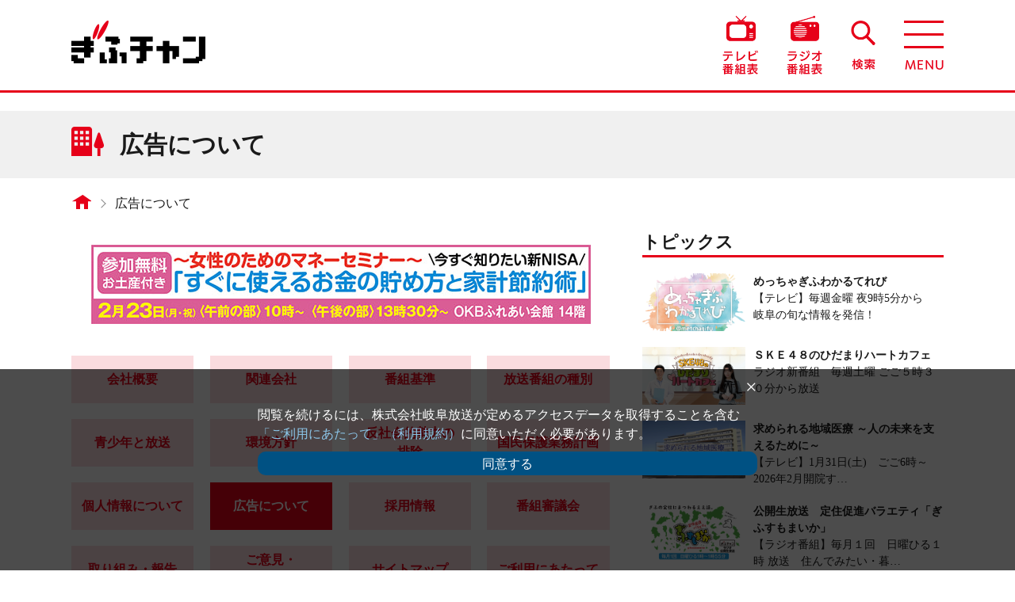

--- FILE ---
content_type: text/html; charset=utf-8
request_url: https://www.zf-web.com/company/advertisement/
body_size: 9263
content:
<!DOCTYPE html>
<html lang="ja">
<head>
<!--アナリティクスここから-->
<!-- Google Tag Manager -->
<script>(function(w,d,s,l,i){w[l]=w[l]||[];w[l].push({'gtm.start':
new Date().getTime(),event:'gtm.js'});var f=d.getElementsByTagName(s)[0],
j=d.createElement(s),dl=l!='dataLayer'?'&l='+l:'';j.async=true;j.src=
'https://www.googletagmanager.com/gtm.js?id='+i+dl;f.parentNode.insertBefore(j,f);
})(window,document,'script','dataLayer','GTM-N4SKJGJ3');</script>
<!-- End Google Tag Manager -->

<!-- Google tag (gtag.js) -->
<script async src="https://www.googletagmanager.com/gtag/js?id=G-FMWJC9NJCV%22%3E"></script>
<script>
  window.dataLayer = window.dataLayer || [];
  function gtag(){dataLayer.push(arguments);}
  gtag('js', new Date());

  gtag('config', 'G-FMWJC9NJCV');
</script>
<!--アナリティクスここまで-->
	<meta charset="utf-8">
	<meta name="viewport" content="width=device-width">
	<meta http-equiv="X-UA-Compatible" content="IE=edge">
	<title>広告について｜ぎふチャン｜岐阜放送公式サイト</title>
	<meta name="description" content="">
	<meta name="keywords" content="">
	<meta property="og:title" content="広告について｜ぎふチャン｜岐阜放送公式サイト">
	<meta property="og:type" content="website">
	<meta property="og:description" content="">
	<meta property="og:url" content="https://www.zf-web.com">
	<meta property="og:site_name" content="ぎふチャン｜岐阜放送公式サイト">
	<meta property="og:image" content="https://www.zf-web.com/common/img/ogp.jpg">
	<link rel="stylesheet" href="/common/css/html5reset.css">
	<link rel="stylesheet" href="/common/css/base.css">
	<link rel="stylesheet" href="/common/css/parts.css">
	<link rel="stylesheet" href="/company/css/company.css">
		<link rel="stylesheet" href="/common/css/slick-theme.css">
	<link rel="stylesheet" href="/common/css/slick.css">
	<link href="https://use.fontawesome.com/releases/v5.6.1/css/all.css" rel="stylesheet">
	<link rel="icon" href="/favicon.ico">
	<!--[if lt IE 9]>
		<script src="/common/js/html5shiv-printshiv.min.js"></script>
		<script src="/common/js/css3-mediaqueries.js"></script>
	<![endif]-->
	<script src="/common/js/import.js"></script>
	<script src="/company/js/company.js"></script>
	<script type="application/javascript" src="//anymind360.com/js/14148/ats.js"></script>


<script type="text/javascript">
    (function() {

        var pa = document.createElement('script'); pa.type = 'text/javascript'; pa.charset = "utf-8"; pa.async = true;
		
        pa.src = window.location.protocol + "//api.popin.cc/searchbox/zf-web_LMC.js";

        var s = document.getElementsByTagName('script')[0]; s.parentNode.insertBefore(pa, s);

    })(); 
</script>
	<link href="/yoho/style-daily_pc.css" rel="stylesheet" type="text/css">
	<link href="/yoho/style-daily_sp.css" rel="stylesheet" type="text/css">
	<script src="/yoho/yoho_api_mini_pc.js"></script>
	<script src="/yoho/yoho_api_mini_sp.js"></script>


<script data-ad-client="ca-pub-4572425055454932" async src="https://pagead2.googlesyndication.com/pagead/js/adsbygoogle.js"></script>







</head>
<body id="company_bd" class="radikoNone">
<!-- Google Tag Manager (noscript) -->
<noscript><iframe src="https://www.googletagmanager.com/ns.html?id=GTM-N4SKJGJ3"
height="0" width="0" style="display:none;visibility:hidden"></iframe></noscript>
<!-- End Google Tag Manager (noscript) -->

　　<div id="wrap">
						<header>
			<div class="nav_wrap flex">
				<h1><a href="/"><img src="/common/img/logo_red.png" alt="ぎふチャン"></a></h1>
				<div class="menu_wrap">
					<ul class="flex">
						<li class="nv_i_tv"><a href="/tv/program/"><img src="/common/img/navigation/icon_tv.png" alt="テレビ番組表"></a></li>
						<li class="nv_i_ra"><a href="/radio/program/"><img src="/common/img/navigation/icon_radio.png" alt="ラジオ番組表"></a></li>
						<li class="nv_i_se"><a href="/search/"><img src="/common/img/navigation/icon_search.png" alt="検索"></a></li>
						<li class="hg_menu_btn"></li>
					</ul>
					<nav class="gb_nav">
						<ul class="nav_ul_01">
							<li class="i_news"><a href="/news/"><span>ニュース</span></a></li>
							<li class="i_tv"><a href="/tv/news/"><span>テレビ</span></a></li>
							<li class="i_radio"><a href="/radio/regular/"><span>ラジオ</span></a></li>
                        	<li class="i_living"><a href="/living/"><span>市町村暮らしの情報</span></a></li>
						</ul>
						<ul class="nav_ul_02 flex">
							<li class="i_blog"><a href="/blog/"><span>ブログ</span></a></li>
							<li class="i_cast"><a href="/cast/"><span>出演者</span></a></li>
							<li class="i_event"><a href="/event/"><span>イベント</span></a></li>
							<li class="i_disaster"><a href="/disaster/"><span>防災・災害</span></a></li>
						</ul>
						<ul class="nav_ul_03 flex">
							<li class="li_twitter"><a href="https://twitter.com/gifuchan" target="_blank"><img src="/common/img/navigation/icon_twitter_pc.png" alt="Twitter @gihuchan" class="js-image-switch"></a></li>
							<li class="li_line"><a href="https://line.me/R/ti/p/%40oa-gifuchan" target="_blank"><img src="/common/img/navigation/icon_line_pc.png" alt="LINE ぎふチャンDIGITAL" class="js-image-switch"></a></li>
							<li class="li_youtube mr0"><a href="https://www.youtube.com/channel/UCpNa9Nyxza1BrF0hUWTuj1Q" class="pt0 pb0" target="_blank"><img src="/common/img/navigation/btn_youtube_pc.png" alt="YouTube ぎふチャン公式チャンネル" class="js-image-switch"></a></li>
                    	</ul>
						<p><a href="javascript:void(0);" class="close">×　閉じる</a></p>
					</nav>
				</div>
			</div>
		</header>
		<article id="mainBlock">
            
        	                <div id="powerpush_top" class="powerpush spStyle">
            							                    							<a href="https://www.zf-web.com/event/moneyseminar2602.html" class="flex">
                                                                        	                            <img src="https://www.zf-web.com/powerpush/.assets/%E3%80%90%E3%81%8E%E3%81%B5%E3%83%81%E3%83%A3%E3%83%B3%E4%B8%8A%E9%83%A8%E3%83%90%E3%83%8A%E3%83%BC%E3%80%91%E3%83%9E%E3%83%8D%E3%83%BC%E3%82%BB%E3%83%9F%E3%83%8A%E3%83%BC2026.2.jpg" alt="">
                                                    						</a>
                   	
				</div>
            			<div class="ttle_auter">
				<div class="ttle_inner"><h2>広告について</h2></div>
			</div>
			<div class="clear wrapper">
				<div class="pcStyle">
					<ul class="flex crumb">
						<li class="home"><a href="/"></a></li>
						<li>広告について</li>
					</ul>
				</div>
				<div id="contentsBlock">
					                	<div id="powerpush_top" class="powerpush pcStyle">
            								                    							<a href="https://www.zf-web.com/event/moneyseminar2602.html" class="flex">
                                                                        	                            <img src="https://www.zf-web.com/powerpush/.assets/%E3%80%90%E3%81%8E%E3%81%B5%E3%83%81%E3%83%A3%E3%83%B3%E4%B8%8A%E9%83%A8%E3%83%90%E3%83%8A%E3%83%BC%E3%80%91%E3%83%9E%E3%83%8D%E3%83%BC%E3%82%BB%E3%83%9F%E3%83%8A%E3%83%BC2026.2.jpg" alt="">
                                                    						</a>
                   	
					</div>
                	                    										<div class="tab_container01_ul">
						<ul class="c.tab_container01_ulompany_tab02 tab_02 swiper-wrapper">
							<li class="li_overview"><a href="/company/overview/">会社概要</a></li>
							<li class="li_group"><a href="/company/group/">関連会社</a></li>
							<li class="li_regulation"><a href="/company/regulation/">番組基準</a></li>
							<li class="li_standard"><a href="/company/standard/">放送番組の種別</a></li>
							<li class="li_seisyounen"><a href="/company/seisyounen/">青少年と放送</a></li>
							<li class="li_environment"><a href="/company/environment/">環境方針</a></li>
							<li class="li_antisocial"><a href="/company/antisocial/">反社会的勢力の<br class="pcStyle">排除</a></li>
							<li class="li_hogo"><a href="/company/hogo/">国民保護業務計画</a></li>
							<li class="li_privacy"><a href="/company/privacy/">個人情報について</a></li>
							<li class="li_advertisement"><a href="/company/advertisement/">広告について</a></li>
                        	<li class="li_jobs"><a href="/company/jobs/">採用情報</a></li>
                        	<li class="li_council"><a href="/company/council/">番組審議会</a></li>
                            <li class="li_council"><a href="/company/report/">取り組み・報告</a></li>
                        	<li class="li_contact"><a href="/company/contact/">ご意見・<br class="pcStyle">お問い合わせ</a></li>
                        	<li class="li_sitemap"><a href="/company/sitemap/">サイトマップ</a></li>
                        	<li class="li_notice"><a href="/company/notice/">ご利用にあたって</a></li>
						</ul>
					</div>
                                        					<div class="tab_02_conteiner">
						<section id="sec_company">
							<div class="advertisement">
<p class="mt30">テレビ放送、ラジオ放送へのＣＭ出稿は、当社営業部門または下記広告代理店までお問い合わせ下さい。</p>
<div class="style_box">
    <h3 class="hd03">岐阜放送　本社・支社　営業部門</h3>
    <ul class="listStyle01 mt0">
        <li>
            <strong>本社　営業局</strong><br>
            岐阜県岐阜市橋本町２丁目５２番地<br>岐阜シティ・タワー４３　４階<br>ＴＥＬ：０５８－２６４－１１８１
        </li>
        <li>
            <strong>東京支社</strong><br>
            東京都中央区銀座８丁目１６番６号<br>銀座ストラパックビル２階<br>ＴＥＬ：０３－６２７８－８１３０
        </li>
        <li>
            <strong>大阪支社</strong><br>
            大阪府大阪市北区曽根崎新地２丁目６番２４号<br>ＭＦ桜橋２ビル５階<br>ＴＥＬ：０６－６１４７－６１１１
        </li>
        <li>
            <strong>名古屋支社</strong><br>
            愛知県名古屋市中区栄４丁目１６番８号<br>栄メンバーズオフィスビル７階<br>ＴＥＬ：０５２－２５１－４７１１
        </li>
    </ul>

    <h3 class="hd03">広告代理店</h3>
    <ul class="listStyle01 mt0">
        <li>
            <strong>株式会社旭クリエイト</strong><br>
            大垣市加賀野４丁目１番地１６<br>セイノーソフトピアビル４階<br>ＴＥＬ：０５８４－８２－３５５５
        </li>
        <li>
            <strong>株式会社アドプロ</strong><br>
            岐阜市朝日町１丁目２番地<br>ＴＥＬ：０５８－２６３－５１４１
        </li>
        <li>
            <strong>株式会社アドプラン</strong><br>
            岐阜市鹿島町１丁目１０<br>ＴＥＬ：０５８－２５３－１０８４
        </li>
        <li>
            <strong>株式会社螢雲堂</strong><br>
            岐阜市真砂町１０丁目１番地３　螢雲ビル１階<br>ＴＥＬ：０５８－２６４－４８８５
        </li>
        <li>
            <strong>株式会社廣和</strong><br>
            岐阜市六条大溝４丁目１０－１９<br>ＴＥＬ：０５８－２７６－１７３１
        </li>
        <li>
            <strong>株式会社サン・アド</strong><br>
            岐阜市鷹見町１番地　日本ビル２階<br>ＴＥＬ：０５８－２６６－５５５６
        </li>
        <li>
            <strong>株式会社中濃広告社</strong><br>
            関市倉知２４８７－１<br>ＴＥＬ：０５７５－２２－８００１
        </li>
        <li>
            <strong>株式会社プラド</strong><br>
            岐阜市神田町１丁目８番４　プラドビル<br>ＴＥＬ：０５８－２６４－１１７１
        </li>
　　　　<li>
            <strong>岐阜新聞岐阜放送クリエイト株式会社</strong><br>
            【事業所】岐阜市橋本町２丁目５２番地<br>ＴＥＬ：０５８－２６４－７０５５
        </li>
    </ul>
</div>
</div>

						</section>
					</div>
                	
										
															<div id="powerpush_bottom" class="powerpush mb40">
                    						<a href="https://la-station.owst.jp/" target="_blank" class="flex">
						                        	                            <img src="https://www.zf-web.com/powerpush/.assets/fbnr_la-station2503.png" alt="">
                                                    						</a>
					</div>
                   	                                		                        	
                    <div class="spStyle990 mb40 txt_c">
	                        	            </div>
                    										<div class="common_sec">
						<ul class="flex company_nav">
							<li class="li_overview"><a href="/company/overview/">会社概要</a></li>
							<li class="li_group"><a href="/company/group/">関連会社</a></li>
							<li class="li_regulation"><a href="/company/regulation/">番組基準</a></li>
							<li class="li_standard"><a href="/company/standard/">放送番組の種別</a></li>
							<li class="li_seisyounen"><a href="/company/seisyounen/">青少年と放送</a></li>
							<li class="li_environment"><a href="/company/environment/">環境方針</a></li>
							<li class="li_antisocial"><a href="/company/antisocial/">反社会的勢力の排除</a></li>
							<li class="li_hogo"><a href="/company/hogo/">国民保護業務計画</a></li>
							<li class="li_privacy"><a href="/company/privacy/">個人情報について</a></li>
							<li class="li_advertisement"><a href="/company/advertisement/">広告について</a></li>
						</ul>
                    	<ul class="flex company_nav company_nav02">
                        	<li class="li_jobs"><a href="/company/jobs/">採用情報</a></li>
                        	<li class="li_council"><a href="/company/council/">番組審議会</a></li>
                        	<li class="li_contact"><a href="/company/contact/">ご意見・お問い合わせ</a></li>
                        	<li class="li_sitemap"><a href="/company/sitemap/">サイトマップ</a></li>
                        	<li class="li_policy"><a href="/company/notice/">ご利用にあたって</a></li>
						</ul>
					</div>
                    					<!-- /contentsBlock -->
				</div>
									<!--右カラムここから-->
					<aside>
						<div id="sideArea">
                        	<center>
															</center>

							<center>
							    							</center>
                        	<!--mt:if name="entry_template"
                        	<div id="_popIn_recommend" class="spStyle990"></div>
							/mt:if-->
                                                    	                        	                        	<div id="topics">
								<h2>トピックス</h2>
								<ul>
                                                            	<li>
										<a href="https://www.zf-web.com/tv/variety/metchagifu/post.html" class="flex">
                                			<div class="eyecatch">
                                     		                                        		                                        		<img src="https://www.zf-web.com/tv/.assets/tv_metchgifu.png" alt="">
                                        		                                     		                                     		</div>
                                     		<div class="desc">
                                     		                                        		<h3 class="ttl">めっちゃぎふわかるてれび</h3>
                                        	                                            	<p>【テレビ】毎週金曜 夜9時5分から　岐阜の旬な情報を発信！</p>
                                      		</div>
                                    	</a>
									</li>
                                                                                	                                	<li>
										<a href="https://www.zf-web.com/radio/regular/skecafe/post.html" class="flex">
                                			<div class="eyecatch">
                                     		                                            	                                        		<img src="https://www.zf-web.com/radio/.assets/radio_skecafe.jpg" alt="">
                                        		                                                                                 		</div>
                                     		<div class="desc">
                                     		                                        		<h3 class="ttl">ＳＫＥ４８のひだまりハートカフェ</h3>
                                        	                                            	<p>ラジオ新番組　毎週土曜 ごご５時３０分から放送</p>
                                      		</div>
                                    	</a>
									</li>
                                                                                	                                	<li>
										<a href="https://www.zf-web.com/tv/culture/chiikiiryou/post.html" class="flex">
                                			<div class="eyecatch">
                                     		                                        		                                        		<img src="https://www.zf-web.com/tv/.assets/tv_chiikiiryou_260131.jpg" alt="">
                                        		                                     		                                     		</div>
                                     		<div class="desc">
                                     		                                        		<h3 class="ttl">求められる地域医療 ～人の未来を支えるために～</h3>
                                        	                                            	<p>【テレビ】1月31日(土)　ごご6時～　2026年2月開院す…</p>
                                      		</div>
                                    	</a>
									</li>
                                                                                	                                	<li>
										<a href="https://www.zf-web.com/radio/special/sumomaika/post.html" class="flex">
                                			<div class="eyecatch">
                                     		                                            	                                        		<img src="https://www.zf-web.com/radio/.assets/radio_sumomaika-aef419eb.jpg" alt="">
                                        		                                                                                 		</div>
                                     		<div class="desc">
                                     		                                        		<h3 class="ttl">公開生放送　定住促進バラエティ「ぎふすもまいか」</h3>
                                        	                                            	<p>【ラジオ番組】毎月１回　日曜ひる１時 放送　住んでみたい・暮…</p>
                                      		</div>
                                    	</a>
									</li>
                            								</ul>
                            	                        		<!--<div id="guno-82607dbc0c170cc6e5320ee45001c329" class="spStyle mt20"></div>
								<script>GunosyAdsSDK.appendFIF({mediaId:21022, frameId:66329, targetId:"guno-82607dbc0c170cc6e5320ee45001c329", parentWidth: "100%", parentHeight: "160px"})</script>-->
                            									<!--トピックス-->
							</div>
                        	                                                    	                        	                        
                        	                        
                        	<div id="pickUp">
								<h2>ピックアップ</h2>
								<ul>
                                	                                	<li>
										<a href="https://www.zf-web.com/tv/variety/metchagifu/post.html" class="flex">
                                			<div class="eyecatch">
                                     		                                        		                                        		<img src="https://www.zf-web.com/tv/.assets/tv_metchgifu.png" alt="">
                                        		                                     		                                     		</div>
                                     		<div class="desc">
                                     		                                        		<h3 class="ttl">めっちゃぎふわかるてれび</h3>
                                        	                                            	<p>次回予告1月30日（金）　よる9時5分▼特集…特集は、昨年１…</p>
                                      		</div>
                                    	</a>
									</li>
                                	                                	<li>
										<a href="https://www.zf-web.com/tv/tv-gifu/tkendayori/post-314.html" class="flex">
                                			<div class="eyecatch">
                                     		                                        		                                        		<img src="https://www.zf-web.com/tv/.assets/tv_tkendayori202104-f17056fe.jpg" alt="">
                                        		                                     		                                     		</div>
                                     		<div class="desc">
                                     		                                        		<h3 class="ttl">ぎふ県だより</h3>
                                        	                                            	<p>2026年1月23日（日）放送障がい者就労施設製品オンライン…</p>
                                      		</div>
                                    	</a>
									</li>
                                																			<li>
										<a href="https://www.zf-web.com/radio/regular/radio26/post.html" class="flex">
                                			<div class="eyecatch">
                                    		                                        		                                            		<img src="https://www.zf-web.com/radio/.assets/radio_radio26_2504.jpg" alt="">
                                        		                                    		                                    		</div>
                                    		<div class="desc">
                                    		                                        		<h3 class="ttl">きょうもラジオは!? ２時６時</h3>
                                    		                                            	<p>メッセージテーマ１月２７日（火）は「 選挙あれこれ」

…</p>
                                    		</div>
                                		</a>
                                		</mt:if>
									</li>
                                	                                    									<li>
										<a href="https://www.zf-web.com/blog/nagatakaede/post-1260.html" class="flex">
                                			<div class="eyecatch">
                                    		                                    		                                        		<img src="https://www.zf-web.com/blog/.assets/IMG_2887.jpg" alt="">
                                        	                                    		                                    		</div>
                                    		<div class="desc">
                                    		                                        		<h3 class="ttl">初のめっちゃぎふわかるてれび📺✨</h3>
                                    		                                            	<p>永田 楓</p>
                                            	<p>今年最初の放送のめっちゃぎふわかるてれびにアシスタントとして…</p>
                                    		</div>
                                		</a>
                                		</mt:if>
									</li>
                                    								</ul>
							</div>
                        	                        	                        	<div id="ranking">
								<h2>ニュースランキング</h2>
								<ul class="ranking_tab flex">
									<li class="daily_li select">DAILY</li>
									<li class="weekly_li">WEEKLY</li>
								</ul>
                            	<!--DAYLY-->
								<div class="ranking_detail daily select">
                            		<!-- Ranklet4 https://ranklet4.com/ 【WEEKLY】ぎふチャン -->
									<aside id="ranklet4-M9i6765mkpwA3765bmVP"></aside>
									<script async src="https://free.ranklet4.com/widgets/M9i6765mkpwA3765bmVP.js"></script>
                            	</div>
								<!--WEEKLY-->
                            	<div class="ranking_detail weekly">
                            		<!-- Ranklet4 https://ranklet4.com/ 【DAYLY】ぎふチャン -->
									<aside id="ranklet4-iIjCsKiWvyWsaVEWLNeG"></aside>
									<script async src="https://free.ranklet4.com/widgets/iIjCsKiWvyWsaVEWLNeG.js"></script>
                            	</div>
								<!--ランキング-->
							</div>
                        		<div id="banner">
								<ul class="slider">
                                										<li>
                                    	                                		<a href="https://www.zf-web.com/page/document/">
                                		                                                                        		<img src="https://www.zf-web.com/bnr/.assets/%E3%83%89%E3%82%AD%E3%83%A5%E3%83%A1%E3%83%B3%E3%82%BF%E3%83%AA%E3%83%BC%EF%BC%BF%E3%83%90%E3%83%8A-.png" alt="<0008>“あなた”のドキュメンタリー、作りませんか？">
                                    	                                		</a>
                                	</li>
                                										<li>
                                    	                                		<a href="https://www.zf-web.com/page/artgallery/">
                                		                                                                        		<img src="https://www.zf-web.com/bnr/.assets/top_link02-1.jpg" alt="<0010>ぎふチャンアートギャラリー">
                                    	                                		</a>
                                	</li>
                                										<li>
                                    	                                		<a href="https://www.zf-web.com/tv/tv-gifu/">
                                		                                                                        		<img src="https://www.zf-web.com/bnr/.assets/fbnr_gifu-tv.png" alt="<0020>テレビ岐阜県広報番組">
                                    	                                		</a>
                                	</li>
                                										<li>
                                    	                                		<a href="https://www.zf-web.com/radio/radio-gifu/">
                                		                                                                        		<img src="https://www.zf-web.com/bnr/.assets/fbnr_gifu-radio.png" alt="<0030>ラジオ岐阜県広報番組">
                                    	                                		</a>
                                	</li>
                                										<li>
                                    	                                		<a href="https://www.zf-web.com/page/chirashi-vizion/">
                                		                                                                        		<img src="https://www.zf-web.com/bnr/.assets/300%C3%9790-%E3%83%81%E3%83%A9%E3%82%B7%E3%83%93%E3%82%B8%E3%83%A7%E3%83%B3-%E3%83%AD%E3%82%B4-%E3%81%AE%E3%82%B3%E3%83%94%E3%83%BC.jpg" alt="<0035>チラシビジョン">
                                    	                                		</a>
                                	</li>
                                										<li>
                                    	                                		<a href="https://www.zf-web.com/article/podcast/">
                                		                                                                        		<img src="https://www.zf-web.com/bnr/.assets/%E3%80%90%E3%82%AB%E3%83%AB%E3%83%BC%E3%82%BB%E3%83%AB%E3%83%90%E3%83%8A%E3%83%BC%E3%80%91%E3%83%9D%E3%83%83%E3%83%89%E3%82%AD%E3%83%A3%E3%82%B9%E3%83%88.jpg" alt="<0036>ぎふチャンPodcast">
                                    	                                		</a>
                                	</li>
                                										<li>
                                    											<a href="https://15th.radiko.jp/?utm_source=radiostation&utm_medium=referral&utm_campaign=202512_15th&utm_content=radio" target="_blank">
                                		                                                                        		<img src="https://www.zf-web.com/bnr/.assets/%E3%82%B5%E3%82%A4%E3%83%88%E3%82%AA%E3%83%BC%E3%83%95%E3%82%9A%E3%83%B315thradiko_808x158.png" alt="<0052>radiko「15周年特設サイトOPEN！」">
                                    	                                		</a>
                                	</li>
                                										<li>
                                    											<a href="https://radisma.com/" target="_blank">
                                		                                                                        		<img src="https://www.zf-web.com/bnr/.assets/fbnr_radisma.jpg" alt="<0060>民放ラジオ１０１局ラジスマキャンペーン">
                                    	                                		</a>
                                	</li>
                                										<li>
                                    	                                		<a href="https://www.zf-web.com/page/kengaku/">
                                		                                                                        		<img src="https://www.zf-web.com/bnr/.assets/%E3%80%90%E3%82%AB%E3%83%AB%E2%80%95%E3%82%BB%E3%83%AB%E5%80%99%E8%A3%9C%E3%80%91%E3%81%8E%E3%81%B5%E3%83%81%E3%83%A3%E3%83%B3%E4%BC%9A%E7%A4%BE%E8%A6%8B%E5%AD%A6%E3%83%8E%E3%83%BC%E3%83%88.jpg" alt="<0070>会社見学">
                                    	                                		</a>
                                	</li>
                                										<li>
                                    											<a href="https://tver.jp/series/srdo5cfons" target="_blank">
                                		                                                                        		<img src="https://www.zf-web.com/bnr/.assets/TVer_muryou_logo_2w.png" alt="<0075>TVer誘導">
                                    	                                		</a>
                                	</li>
                                										<li>
                                    											<a href="https://www.j-ba.or.jp/ihoubokumetsu/" target="_blank">
                                		                                                                        		<img src="https://www.zf-web.com/bnr/.assets/banner_ihouhaisin.jpg" alt="<0080>放送番組の違法配信撲滅キャンペーン">
                                    	                                		</a>
                                	</li>
                                										<li>
                                    	                                		<a href="https://www.zf-web.com/page/info190314/">
                                		                                                                        		<img src="https://www.zf-web.com/bnr/.assets/fbnr_fushindenwa.jpg" alt="<0090>岐阜放送を装った不審な電話にご注意">
                                    	                                		</a>
                                	</li>
                                										<li>
                                    											<a href="https://la-station.owst.jp/" target="_blank">
                                		                                                                        		<img src="https://www.zf-web.com/bnr/.assets/fbnr_la-station2503.png" alt="<0100>ラスタシオン">
                                    	                                		</a>
                                	</li>
                                										<li>
                                    	                                		<a href="https://www.zf-web.com/event/gifucafekon2601.html">
                                		                                                                        		<img src="https://www.zf-web.com/bnr/.assets/%E3%80%90%E3%83%97%E3%83%83%E3%82%B7%E3%83%A5%E3%82%A2%E3%83%83%E3%83%97%E7%94%A8%E3%80%91%E5%B2%90%E9%98%9C%E3%81%A7%E3%81%A4%E3%81%AA%E3%81%8C%E3%82%8B%E3%82%AB%E3%83%95%E3%82%A7%E5%A9%9A%E6%B4%BB.jpg" alt="<0101>岐阜でつながるカフェ婚活">
                                    	                                		</a>
                                	</li>
                                										<li>
                                    											<a href="https://mbp-japan.com/gifu/" target="_blank">
                                		                                                                        		<img src="https://www.zf-web.com/bnr/.assets/bnr_mbp-gifu.png" alt="<0110>マイベストプロ岐阜">
                                    	                                		</a>
                                	</li>
                                										<li>
                                    											<a href="https://gifu.mypl.net/" target="_blank">
                                		                                                                        		<img src="https://www.zf-web.com/bnr/.assets/bnr_mypl.png" alt="<0120>まいぷれ">
                                    	                                		</a>
                                	</li>
                                										<li>
                                    	                                		<a href="https://www.zf-web.com/page/gaikoku/">
                                		                                                                        		<img src="https://www.zf-web.com/bnr/.assets/%E3%82%AF%E3%83%AA%E3%82%A8%E3%82%A4%E3%83%88%E5%A4%96%E5%9B%BD%E4%BA%BA%E2%80%97HP%E3%83%90%E3%83%8A%E3%83%BC.jpg" alt="<0120>外国人採用を岐阜新聞岐阜放送クリエイトがサポート！">
                                    	                                		</a>
                                	</li>
                                										<li>
                                    											<a href="http://www.1242.com/nippon_ouen/" target="_blank">
                                		                                                                        		<img src="https://www.zf-web.com/bnr/.assets/bnr_naruhodo.png" alt="<0130>なるほど！ニッポン応援団">
                                    	                                		</a>
                                	</li>
                                										<li>
                                    											<a href="https://uminohi.jp/" target="_blank">
                                		                                                                        		<img src="https://www.zf-web.com/bnr/.assets/bnr_umitonihonbnr2.png" alt="<0140>海と日本PROJECT">
                                    	                                		</a>
                                	</li>
                                										<li>
                                    											<a href="https://umi-kaido.com/" target="_blank">
                                		                                                                        		<img src="https://www.zf-web.com/bnr/.assets/bnr_netsugencaravanbnr2.png" alt="<0150>熱源キャラバン">
                                    	                                		</a>
                                	</li>
                                										<li>
                                    	                                		<a href="https://www.zf-web.com/page/eizoushisandx/">
                                		                                                                        		<img src="https://www.zf-web.com/bnr/.assets/%E3%80%90%E3%82%AB%E3%83%AB%E3%83%BC%E3%82%BB%E3%83%AB%E3%83%90%E3%83%8A%E3%83%BC%E3%80%91%E6%98%A0%E5%83%8F%E8%B3%87%E7%94%A3DX.jpg" alt="映像資産ＤＸ">
                                    	                                		</a>
                                	</li>
                                									</ul>
							</div>
						</div>
					</aside>
					<!--右カラムここまで-->
				<!--/clear-->
			</div>
			<!-- /mainBlock -->
		</article>
				
		
		<footer>
			<ul class="ftr_nav flex">
				<li><a href="/company/overview/">会社概要</a></li>
				<li><a href="/company/jobs/">採用情報</a></li>
				<li><a href="/company/privacy/">個人情報について</a></li>
				<li><a href="/company/contact/">ご意見・お問い合わせ</a></li>
				<li><a href="/company/sitemap/">サイトマップ</a></li>
			</ul>
			<div class="bg_01">
				<p class="mb30 attention01">テレビ　８ｃｈ<br>ラジオ　ＡＭ １４３１ｋＨｚ ／ ＦＭ ９０.４ＭＨｚ</p>
				<p class="attention02">このサイトに掲載されている文章・写真などの無断転載を禁止します。<br>
					&copy;Gifu Broadcasting System, Inc. All Rights Reserved.</p>
			</div>
			<div id="fixedItem">
				<div id="pageTop">
					<a href="#mainBlock"><img src="/common/img/icon_pagetop.png" alt="pagetop"></a>
				</div>
            					<div id="radikoContainer">
					<span class="radikoClose"><i class="fa-solid fa-xmark"></i></span>
					<div class="flex pc">
						<iframe src="https://radiko.jp/button-embed/live/?layout=0&station_id=GBS&theme=2&size=small" width="116" height="104" frameborder="0" allowtransparency="true" allow="geolocation"></iframe>
						<div class="txtBox">
							<p>ぎふチャンラジオ<br><img src="/common/img/logo_radiko.svg" alt="" width="91" height="24">で<span>いま聴く</span></p>
							<p class="terms"><a href="https://radiko.jp/rg/partner_offer/" target="_blank">利用規約等</a></p>
						</div>
					</div>
					<div class="txtBox sp">
						<a href="/radio/program/">
							<p>ぎふチャンラジオ<br><img src="/common/img/logo_radiko.svg" alt="" width="91" height="24">で<span>いま聴く</span></p>
						</a>
					</div>
				</div>
            				</div>
		</footer>
		<!--cookie_modal-->
		<div id="cookie_area">
			<div class="inner">
				<div id="close"><span>×</span></div>
				<p>閲覧を続けるには、株式会社岐阜放送が定めるアクセスデータを取得することを含む<a href="/company/notice/" target="_blank">「ご利用にあたって」（利用規約）</a>に同意いただく必要があります。</p>
				<button id="btn">同意する</button>
			</div>
		</div>
		
		<!-- /wrap -->
	</div>
<script src="https://form.movabletype.net/dist/parent-loader.js" defer async></script></body>
</html>

--- FILE ---
content_type: text/html; charset=utf-8
request_url: https://www.google.com/recaptcha/api2/aframe
body_size: 251
content:
<!DOCTYPE HTML><html><head><meta http-equiv="content-type" content="text/html; charset=UTF-8"></head><body><script nonce="TWCNOTARcx0hvWLiY0BETQ">/** Anti-fraud and anti-abuse applications only. See google.com/recaptcha */ try{var clients={'sodar':'https://pagead2.googlesyndication.com/pagead/sodar?'};window.addEventListener("message",function(a){try{if(a.source===window.parent){var b=JSON.parse(a.data);var c=clients[b['id']];if(c){var d=document.createElement('img');d.src=c+b['params']+'&rc='+(localStorage.getItem("rc::a")?sessionStorage.getItem("rc::b"):"");window.document.body.appendChild(d);sessionStorage.setItem("rc::e",parseInt(sessionStorage.getItem("rc::e")||0)+1);localStorage.setItem("rc::h",'1769442265189');}}}catch(b){}});window.parent.postMessage("_grecaptcha_ready", "*");}catch(b){}</script></body></html>

--- FILE ---
content_type: text/css
request_url: https://www.zf-web.com/common/css/parts.css
body_size: 5766
content:
@charset "utf-8"; 
/* ------------------------------------------------------------------------ */

/*  Parts

/* ------------------------------------------------------------------------ */

/* Layout
--------------------------------------------------------------------------- */

/* --- margin --- */

.auto  { margin-right : auto; margin-left : auto;}

.mt0   { margin-top	: 0 !important;}
.mt5   { margin-top	: 5px !important;}
.mt10  { margin-top	: 10px !important;}
.mt15  { margin-top	: 15px !important;}
.mt20  { margin-top	: 20px !important;}
.mt25  { margin-top	: 25px !important;}
.mt30  { margin-top	: 30px !important;}
.mt35  { margin-top	: 35px !important;}
.mt40  { margin-top	: 40px !important;}
.mt45  { margin-top	: 45px !important;}
.mt50  { margin-top	: 50px !important;}

.mr0   { margin-right : 0 !important;}
.mr5   { margin-right : 5px !important;}
.mr10  { margin-right : 10px !important;}
.mr15  { margin-right : 15px !important;}
.mr20  { margin-right : 20px !important;}
.mr25  { margin-right : 25px !important;}
.mr30  { margin-right : 30px !important;}
.mr35  { margin-right : 35px !important;}
.mr40  { margin-right : 40px !important;}
.mr45  { margin-right : 45px !important;}
.mr50  { margin-right : 50px !important;}

.mb0   { margin-bottom : 0 !important;}
.mb5   { margin-bottom : 5px !important;}
.mb10  { margin-bottom : 10px !important;}
.mb15  { margin-bottom : 15px !important;}
.mb20  { margin-bottom : 20px !important;}
.mb25  { margin-bottom : 25px !important;}
.mb30  { margin-bottom : 30px !important;}
.mb35  { margin-bottom : 35px !important;}
.mb40  { margin-bottom : 40px !important;}
.mb45  { margin-bottom : 45px !important;}
.mb50  { margin-bottom : 50px !important;}

.ml0   { margin-left : 0 !important;}
.ml5   { margin-left : 5px !important;}
.ml10  { margin-left : 10px !important;}
.ml15  { margin-left : 15px !important;}
.ml20  { margin-left : 20px !important;}
.ml25  { margin-left : 25px !important;}
.ml30  { margin-left : 30px !important;}
.ml35  { margin-left : 35px !important;}
.ml40  { margin-left : 40px !important;}
.ml45  { margin-left : 45px !important;}
.ml50  { margin-left : 50px !important;}

.m0   { margin : 0 !important;}
.m10  { margin : 10px !important;}
.m15  { margin : 15px !important;}
.m20  { margin : 20px !important;}
.m25  { margin : 25px !important;}
.m30  { margin : 30px !important;}
.m35  { margin : 35px !important;}
.m40  { margin : 40px !important;}
.m45  { margin : 45px !important;}
.m50  { margin : 50px !important;}


/* --- padding --- */

.pt0  { padding-top : 0 !important;}
.pt5  { padding-top : 5px !important;}
.pt10 { padding-top : 10px !important;}
.pt15 { padding-top : 15px !important;}
.pt20 { padding-top : 20px !important;}

.pr0  { padding-right : 0 !important;}
.pr5  { padding-right : 5px !important;}
.pr10 { padding-right : 10px !important;}
.pr15 { padding-right : 15px !important;}
.pr20 { padding-right : 20px !important;}

.pl0  { padding-left : 0 !important;}
.pl5  { padding-left : 5px !important;}
.pl10 { padding-left : 10px !important;}
.pl15 { padding-left : 15px !important;}
.pl20 { padding-left : 20px !important;}

.pb0  { padding-bottom : 0 !important;}
.pb5  { padding-bottom : 5px !important;}
.pb10 { padding-bottom : 10px !important;}
.pb15 { padding-bottom : 15px !important;}
.pb20 { padding-bottom : 20px !important;}

.pb0   { padding : 0  !important;}
.pb5   { padding : 5px !important;}
.pb10  { padding : 10px !important;}
.pb15  { padding : 15px !important;}
.pb20  { padding : 20px !important;}

.nowrap { white-space : nowrap;}

#crumb {
	margin		: 4px 0 8px;
	text-align	: left;
}

	#crumb li {
		display			: inline;
		line-height		: 110%;
		list-style-type	: none;
		font-size		: 85%;
	}

.clear::after{
	content: "";
	display: block;
	clear: both;
}

.spStyle{
	display: none;
}
.spStyle990{
	display: none;
}
.spStyle1024{
	display: none;
}

/*.label{
	padding: 3px 15px 2px;
	color: #fff;
	margin-right: 10px;
}
	.label._blog{
		background: #2390d9;
	}
	.label._present{
		background: #ff8629;
	}
	.label._tv{
		background: #e55ea6;
	}*/

@media screen and (max-width: 1024px){
	.pcStyle1024{
		display: none;
	}
	
	.spStyle1024{
		display: block;
	}
}

@media screen and (max-width: 990px){
	.pcStyle990{
		display: none;
	}
	.spStyle990{
		display: block;
	}
}

@media screen and (max-width: 767px){
	.pcStyle{
		display: none;
	}
	.spStyle{
		display: block;
	}
}

/* --- display --- */

.block	{ display : block;}
.inline { display : inline;}

.fltbox { margin : 0 auto;}
.flt_r  { float : right !important;}
.flt_l  { float : left !important;}

.txt_r { text-align : right !important;} 
.txt_c { text-align : center !important;} 
.txt_l { text-align : left !important;} 

.psn { position : relative;}

.none {
	background	: none !important;
	border		: none !important;
}

.flex{
	display: flex;
	justify-content: space-between;
	align-items: center;
}


/* Heading
--------------------------------------------------------------------------- */
.ttle_auter{
	background: #f0f0f0;
}
.ttle_inner{
	max-width: 1140px;
	width: 100%;
	margin: 0 auto;
	padding: 20px;
}

.ttle_inner h2{
	position: relative;
	font-size: 3rem;
	font-weight: bold;
	text-align: left;
	display: flex;
}

.ttle_inner h2::before{
	content: "";
	display: inline-block;
	margin-right: 20px;
}
	#tv_bd .ttle_inner h2::before{
		background: url(/common/img/hn/hd_icon_tv.png) no-repeat;
		background-size: contain;
		width: 41px;
		height: 35px;
	}
	#news_bd .ttle_inner h2::before{
		background: url("/common/img/hn/hd_icon_news.png") no-repeat;
		background-size: contain;
		width: 41px;
		height: 39px;
	}
	#cast_bd .ttle_inner h2::before{
		background: url("/common/img/hn/hd_icon_cast.png") no-repeat;
		background-size: contain;
		width: 32px;
		height: 41px;
	}
	#company_bd .ttle_inner h2::before{
		background: url("/common/img/hn/hd_icon_company.png") no-repeat;
		background-size: contain;
		width: 41px;
		height: 37px;
	}
	#new_bd .ttle_inner h2::before{
		background: url("/common/img/hn/hd_icon_new.png") no-repeat;
		background-size: contain;
		width: 41px;
		height: 33px;
		transform: translateY(6px);
	}
	#white_bd .ttle_inner h2::before{
		background: url("/common/img/hn/hd_icon_notice.png") no-repeat;
		background-size: contain;
		width: 41px;
		height: 40px;
	}


#event_bd .ttle_inner h2{
	align-items: center;
}
	#event_bd .ttle_inner h2::before{
		background: url("/common/img/hn/hd_icon_event.png") no-repeat;
		background-size: contain;
		width: 40px;
		height: 37px;
	}

	#radio_bd .ttle_inner h2::before{
		background: url("/common/img/hn/hd_icon_radio.png") no-repeat;
		background-size: contain;
		width: 41px;
		height: 36px;
		transform: translateY(3px);
	}

	#blog_bd .ttle_inner h2::before{
		background: url("/common/img/hn/hd_icon_blog.png") no-repeat;
		background-size: contain;
		width: 41px;
		height: 41px;
		transform: translateY(4px);
	}


.hd01{
	font-size: 22px;
	border-bottom: solid 2px #d20000;
	text-align: left;
}

.hd02{
	color: #e60019;
	font-size: 2.4rem;
	padding: 20px 0;
}

.hd03{
	color: #e60019;
	font-size: 2rem;
	font-weight: bold;
	padding: 0 0 5px;
	border-bottom: dotted 1px #e60019;
	margin-top: 50px;
	margin-bottom: 20px;
}

.hd04{
	font-size: 2.2rem;
	font-weight: bold;
	border-bottom: solid 3px #e60019;
	margin-top: 80px;
	margin-bottom: 30px;
	position: relative;
	padding-bottom: 5px;
	padding-left: 50px;
	text-align: left;
}
	.hd04::before{
		content: "";
		display: inline-block;
		position: absolute;
		left: 0;
	}

.hd05{
	padding: 10px 0;
	text-align: center;
	background-color: #e0e0e0;
}

@media screen and (max-width: 767px){
	.hd02{
		font-size: 1.6rem;
		padding: 10px 0;
	}
	.hd03{
		font-size: 1.6rem;
		margin-top: 20px;
		margin-bottom: 10px;
	}
	
	.hd04{
		font-size: 1.6rem;
		margin-top: 0;
		margin-bottom: 20px;
		padding-left: 40px;
		border-bottom: solid 2px #e60019;
	}

	.ttle_inner h2{
		font-size: 1.6rem;
	}
	
	.ttle_inner h2::before{
		margin-right: 10px;
	}
	
	#tv_bd .ttle_inner h2::before{
		width: 30px;
		height: 25px;
		transform: translateY(-4px);
	}
	
	#news_bd .ttle_inner h2::before{
		width: 31px;
		height: 29px;
	}
	
	#cast_bd .ttle_inner h2::before{
		width: 22px;
		height: 31px;
	}
	
	#event_bd .ttle_inner h2::before{
		width: 30px;
		height: 27px;
	}
	
	#radio_bd .ttle_inner h2::before{
		width: 31px;
		height: 26px;
		transform: translateY(0);
	}
	
	#company_bd .ttle_inner h2::before{
		width: 31px;
		height: 27px;
	}
	
	#blog_bd .ttle_inner h2::before{
		width: 31px;
		height: 31px;
		transform: translateY(-3px);
	}
	
	#new_bd .ttle_inner h2::before{
		width: 31px;
		height: 23px;
		transform: inherit;
	}
	#white_bd .ttle_inner h2::before{
		width: 25px;
		height: 25px;
	}
}


/* Icon
--------------------------------------------------------------------------- */
.here{
	position: absolute;
	top: 10px;
	right: 10px;
	width: 40px;
	height: 40px;
}
	.here::after{
		content: "";
		display: inline-block;
		background: url("/common/img/icon/icon_here.png") no-repeat;
		background-size: contain;
		width: 40px;
		height: 40px;
	}

.outlink{
	position: relative;
	display: inline-block;
}
	.outlink::after{
		content: "";
		display: inline-block;
		background: url("/common/img/icon/icon_outlink.png") no-repeat;
		background-size: contain;
		width: 16px;
		height: 11px;
		margin-left: 5px;
	}

.movie_icon{
	position: relative;
}
	.movie_icon::after{
		content: "";
		display: inline-block;
		background: url("/common/img/icon/icon_play.png") no-repeat center;
		background-size: contain;
		width: 42px;
		height: 42px;
		position: absolute;
		top: 50%;
		left: 50%;
		transform: translate(-50%, -50%);
	}

@media screen and (max-width: 767px){
	.here,
	.here::after{
		width: 25px;
		height: 25px;
	}
	.here{top: -5px; right: 0;}

}
/* Button
--------------------------------------------------------------------------- */
.contact_btn_area{
	padding: 80px 0;
	justify-content: center;
	flex-wrap: wrap;
}
	.contact_btn_area > div{
		width: 48%;
		margin-right: 4%;
		margin-bottom: 20px;
	}
		.contact_btn_area > div:nth-child(even),
		.contact_btn_area > div:last-child{
			margin-right: 0;
		}

.contact_btn_area > div .contact_btn01{
	width: 100%;
	text-decoration: none !important;
}
	/*.contact_btn_area > div .contact_btn01:hover{
		opacity: 0.7;
	}*/

.contact_btn01{
	text-align: center;
	font-size: 1.8rem;
	color: #e60019 !important;
	font-weight: bold;
	border: solid 2px #e60019;
	border-radius: 10px;
	display: inline-block;
	padding: 10px;
}
	.contact_btn01:hover{
		opacity: 1;
		background: #e60019;
		color: #fff !important;
	}


.contact_btn01 span{
	position: relative;
	display: inline-block;
	background: #e60019;
	border-radius: 50%;
	width: 20px;
	height: 20px;
	margin-right: 10px;
	flex-shrink: 0;
}
	.contact_btn01:hover span{
		background: #fff;
		color: #e60019 !important;
	}

	.contact_btn01 span::before{
		content: "";
		display: inline-block;
		width: 6px;
		height: 6px;
		border-top: solid 2px #fff;
		border-right: solid 2px #fff;
		position: absolute;
		top: 50%;
		left: 49%;
		transform: translate(-60%, -50%) rotate(45deg);
	}
		.contact_btn01:hover span::before{
			border-top: solid 2px #e60019;
			border-right: solid 2px #e60019;
		}

.btn_style{
	padding: 0 20px;
}
	.btn_style .contact_btn01{
		padding: 12px 20px;
		margin: 20px 0;
	}
		.btn_style .contact_btn01 .flex{
			justify-content: center;
		}

.btn_style p{
	margin-bottom: 0;
}

.details .btn_style .contact_btn01{
	margin: 60px 0;
}

.contact_btn_area{
	padding-top: 80px;
}
	.details .contact_btn_area.btn_style .contact_btn01{
		margin: 0;
	}

/*-----ページ送り----------*/
.page_num{
	justify-content: center;
}
	.page_num li{
		border: solid 1px #ccc;
		margin: 0 5px;
	}
		.page_num li a{
			display: inline-block;
			padding: 3px 10px;
			font-weight: bold;
		}
			.page_num li a:hover{
				background: #e6e6e6;
				opacity: 1;
			}

@media screen and (max-width: 767px){
	.contact_btn_area{
		display: block;
		padding: 40px 0;
	}

	.contact_btn_area > div{
		width: 100%;
		margin-bottom: 10px;
	}
	
	.btn_style .contact_btn01{
		padding: 10px;
		margin: 0 0 60px;
		width: 100%;
	}
	
	.details .btn_style .contact_btn01{
		margin: 20px 0 40px;
	}
	
	.contact_btn01{
		font-size: 1.6rem;
		font-weight: normal;
		border: solid 1px #e60019;
	}
}

/* image
--------------------------------------------------------------------------- */

img.image	{ border: solid 1px #d9d9d9; padding : 1px; background : #FFF;}

.imgbox	{
	margin		: 0 0 30px;
	_zoom		: 1;
	overflow	: hidden;
}

.imgL { float : left;  margin : 0 10px 5px 0; }
.imgR { float : right; margin : 0 0 5px 10px; }

.imgbox p {
	overflow	: hidden;
	_zoom		: 1;
}


/* table
--------------------------------------------------------------------------- */

.tblStyle01,
.tblStyle03{
	border-collapse	: collapse;
	border-spacing		: 0;
	empty-cells			: show;
	border: 1px solid #e60019;
	margin				: 0 auto;
	width				: 100%;
}

	.tblStyle01 th,
	.tblStyle01 td {
		border-bottom: 1px solid #e60019;
		font-weight		: normal;
		text-align		: left;
		position: static;
	}

	.tblStyle01 th{ 
		margin			: 0; 
		padding			: 10px;
		background		: #f0f0f0;
		background-size	: 4px 4px;
	}

	.tblStyle01 td{
		padding		: 10px;
	}

	.tblStyle03 th,
	.tblStyle03 td {
		border: 1px solid #e60019;
		font-weight		: normal;
		position: static;
	}

	.tblStyle03 th{ 
		margin			: 0; 
		padding			: 10px;
		background-size	: 4px 4px;
		background		: #f0f0f0;
		text-align		: center;
	}

	.tblStyle03 td{
		padding		: 10px;
		text-align		: left;
	}



/*-----カスタムブロック用-----*/
.contents_area .tblStyle02{
	width: 100% !important;
	height: auto !important;
	table-layout: fixed;
}

.contents_area .tblStyle02 tr{
	border-bottom: dotted 1px #b3b3b3 !important;
	height: auto !important;
}

.contents_area .tblStyle02 td,
.contents_area .tblStyle02 th{
	vertical-align: top;
	padding: 10px 0;
	height: auto !important;
}

.contents_area .tblStyle02 th{
	width: 100px !important;
}

.contents_area .tblStyle02 p{
	margin-bottom: 0;
}

@media screen and (max-width: 539px){
	.contents_area .tblStyle02 th{
		width: 28% !important;
	}
}
	
/* list
--------------------------------------------------------------------------- */

.olStyle01 {
	margin	: 0 35px 10px;
}

	.olStyle01 li {
		list-style		: decimal;
		margin-bottom	: 3px;
		padding			: 0;
		text-align		: left;
	}

.olStyle02{
	margin-bottom: 10px;
}
	.olStyle02 li {
		padding-left: 4rem;
		text-indent: -4rem;
		margin-bottom: 10px;
	}

.ulStyle01 {
	margin	: 0 15px 10px;
}

	.ulStyle01 li {
		list-style	: disc;
		margin		: 0 15px 3px;
		padding		: 0;
		text-align	: left;
	}

.contents_area ul{
	margin: 20px 0 30px;
}
	.contents_area ul li,
	.ulStyle02 li,
	.ulStyle03 li{
		position: relative;
		padding-left: 16px;
		margin-bottom: 10px;
	}
		.contents_area ul li::before,
		.ulStyle02 li::before{
			content: "・";
			display: inline-block;
			position: absolute;
			left: 0;
		}

		.ulStyle03 li::before{
			content: "※";
			display: inline-block;
			position: absolute;
			left: 0;
		}

		.contents_area ul li:last-child,
		.ulStyle02 li:last-child{
			margin-bottom: 0;
		}

.ulStyle04 > li{
	padding-left: 2.8rem;
	text-indent: -2.8rem;
	margin-bottom: 10px;
}

.ulStyle04 > li > .ulStyle02 li{
	text-indent: 0;
}


.listStyle01{
	border-top: dotted 1px #e0e0e0;
	margin-top: 50px;
}
	.listStyle01 li {
		padding: 10px 0;
		border-bottom: dotted 1px #e0e0e0;
		position: relative;
	}

.listStyle01 li.pdf{
	display: flex;
	justify-content: space-between;
	align-items: center;
}
	.listStyle01 li.pdf::after{
		content: url(/common/img/icon/icon_pdf.png);
	}

.listStyle01 li.pdf a{
	display: block;
	width: 100%;
}

		.listStyle01 span {
			color: #e60019;
		}

.listStyle01 li p{
	margin: 0;
}

.contents_area ol{
	margin: 20px 0 30px;
}
	.contents_area ol li{
		position: relative;
		list-style-type: decimal;
		list-style-position: inside;
		margin-bottom: 10px;
		padding-left: 16px;
		text-indent: -16px;
	}

/* dl
--------------------------------------------------------------------------- */
.dlStyle01{
	padding: 15px 0;
	border-bottom: dotted 1px #e0e0e0;
	display: table;
	width: 100%;
}

.dlStyle01 dt{
	width: 130px;
	display: table-cell;
	text-align: center;
}

.dlStyle01 dd{
	text-align: left;
	display: table-cell;
	vertical-align: middle;
	padding-left: 10px;
}
@media screen and (max-width: 767px){
	.dlStyle01 dt {
		width: 100px;
	}
}

/* マルチカラム
--------------------------------------------------------------------------- */
.mt-be-columns{
	justify-content: space-between;
}
	.mt-be-columns .mt-be-column{
		width: 48%;
	}

@media screen and (max-width: 767px){
	.mt-be-columns{
		flex-direction: column;
	}
		.mt-be-columns .mt-be-column{
			width: 100%;
			margin-bottom: 40px;
		}
	
	
}

/* text
--------------------------------------------------------------------------- */

/* --- size --- */

.txt10 { font-size : 1rem !important;   font-size:10px !important;}
.txt12 { font-size : 1.2rem !important; font-size:12px !important;}
.txt14 { font-size : 1.4rem !important; font-size:14px !important;}


/* --- color --- */

.red	{ color : #e60019;}
.col01	{ color : #996633;}
.must   { color : #cc2727;}
.must2  { color : #cc2727;}


/* --- lineheight --- */

.height18 { line-height : 1.8;}
.height19 { line-height : 1.9;}
.height20 { line-height : 2;}


/* tab
--------------------------------------------------------------------------- */
.tab_01{ margin: 20px 0 30px; }
.tab_01 li{
	cursor: pointer;
	width: 48%;
	border: solid 2px #e60019;
	font-size: 1.8rem;
	border-radius: 6px;
	font-weight: bold;
}
	.tab_01 li:hover{
		background: #e60019;
	}

.tab_01 li.select{
	color: #fff;
	background: #e60019;
	position: relative;
}
.tab_01 li.select::after{
	content: "";
	display: block;
	width: 0;
	height: 0;
	border-style: solid;
	border-width: 10px 10px 0 10px;
	border-color: #e60019 transparent transparent transparent;
	position: absolute;
	bottom: -11px;
	left: 50%;
	transform: translateX(-50%);
}
.tab_01 li a{
	color: #e60019;
}
.tab_01 li.select a{
	color: #fff;
}
.tab_01 li:hover a{
	color: #fff;
}
	.tab_01 li a:hover,
	.tab_02 li a:hover{
		opacity: 1;
	}

.tab_01 li a,
.tab_02 li a{
	width: 100%;
	height: 100%;
}

.tab_01 li a{
	display: inline-block;
	padding: 20px;
}


/* --- カテゴリタブ --- */
.tab_02{
	display: flex;
	flex-wrap: wrap;
	margin-bottom: 40px;
}

.tab_02 li{
	width: 22.7%;
	margin-right: 3%;
	cursor: pointer;
	background: #fadcdf;
	font-weight: bold;
	display: flex;
	align-items: center;
	justify-content: center;
	margin-bottom: 20px;
	height: 60px;
}
.tab_02 li:nth-child(4n){
	margin-right: 0;
}
.tab_02 li.select{
	background: #e60019;
}
.tab_02 li:hover{
	background: #e60019;
}
	.tab_02 li a{
		color: #e60019;
		display: flex;
		justify-content: center;
		align-items: center;
		padding: 10px;
	}
	.tab_02 li.select a{
		color: #fff;
	}
	.tab_02 li:hover a{
		color: #fff;
	}


@media screen and (max-width: 1024px){
	.tab_02 {
		flex-wrap: inherit;
		margin-bottom: 0;
	}
		.tab_02 li{
			margin-right: 1%;
			margin-bottom: 0;
			min-width: 90px;
			width: auto;
			height: 46px;
			flex-shrink: 0;
		}
			.tab_02 li:nth-child(4n) {
				margin-right: 1%;
			}

	.tab_02_conteiner > section{
		padding-top: 20px;
		border-top: solid 2px #e60019;
		flex-direction: column;
	}
	
	.tab_01 li:hover,
	.tab_02 li:hover,
	#ranking .ranking_tab li:hover{
		opacity: inherit;
	}
	
	.tab_container01_ul {
		overflow-x: scroll;
	}
}

@media screen and (max-width: 990px){
	.tab_01{ margin: 20px; }
	.tab_02_conteiner > section{
		padding:20px 20px 0;
	}
}

@media screen and (max-width: 767px){
	.tab_01{ margin: 20px; }
	.tab_01 li{
		border: solid 1px #e60019;
		border-radius: 3px;
		font-size: 1.2rem;
	}

	.tab_01 li.select::after{
		border-width: 8px 8px 0 8px;
		bottom: -8px;
	}
	
	.tab_01 li a{
		padding: 10px;
	}
	
	.sns_area ul{
		margin-bottom: 40px;
	}

}

/* ------------------------------------------------------------------------ */

/*  Form

/* ------------------------------------------------------------------------ */

.formStyle01 {
	margin			: 0 auto;
	border			: 1px solid #D1D1D1;
	border-collapse	: collapse;
	border-spacing	: 0;
	empty-cells		: show;
}

	.formStyle01 th{
		border		: 1px solid #D1D1D1;
		padding		: 6px 8px;
		background	: #EDEDED;
		font-size	: 75%;
		font-weight	: normal;
	}

	.formStyle01 td{
		border		: 1px solid #D1D1D1;
		padding		: 6px 8px;
		font-size	: 75%;
	}

	.formStyle01 .txt10 { color:#444;}

	.wid20  { width : 20px; margin-bottom : 2px !important;}
	.wid40  { width : 40px; margin-bottom : 2px !important;}
	.wid60  { width : 60px; margin-bottom : 2px !important;}
	.wid80  { width : 80px; margin-bottom : 2px !important;}
	.wid100 { width : 100px; margin-bottom : 2px !important;}
	.wid120 { width : 120px; margin-bottom : 2px !important;}
	.wid140 { width : 140px; margin-bottom : 2px !important;}
	.wid160 { width : 160px; margin-bottom : 2px !important;}
	.wid180 { width : 180px; margin-bottom : 2px !important;}
	.wid200 { width : 200px; margin-bottom : 2px !important;}
	.wid220 { width : 220px; margin-bottom : 2px !important;}
	.wid240 { width : 240px; margin-bottom : 2px !important;}
	.wid260 { width : 260px; margin-bottom : 2px !important;}
	.wid280 { width : 280px; margin-bottom : 2px !important;}
	.wid300 { width : 300px; margin-bottom : 2px !important;}
	.wid400 { width : 400px; margin-bottom : 2px !important;}
	
	.txtarea01 { width : 100%; height : 120px; margin-bottom : 2px !important;}

	.must  { margin-left : 2px;}
	.must2 {
		float					: right;
		padding					: 5px 8px;
		margin-left				: 2px;
		background				: #cc2727;
		color					: #FFF;
		line-height				: 1;
		font-size				: 87%;
		border-radius			: 3px;
		-webkit-border-radius	: 3px;
		-moz-border-radius		: 3px;		
	}
	
	.free {
		float					: right;
		padding					: 5px 8px;
		margin-left				: 2px;
		background				: #6bc059;
		color					: #FFF;
		line-height				: 1;
		font-size				: 87%;
		border-radius			: 3px;
		-webkit-border-radius	: 3px;
		-moz-border-radius		: 3px;		
	}
	

	span.example { display:block; margin-top:5px; color:#666 !important;}

	label { margin : 0 0 0 -2px; padding:1px 0 0; cursor : pointer; vertical-align:middle;}
	label:hover { text-decoration:underline;}

	input:focus,
	textarea:focus {
		background-color : #f7fdeb;
	}

	input.txt {
		border-bottom	: 1px solid #CCC;
		border-left		: 1px solid #999;
		border-right	: 1px solid #CCC;
		border-top		: 1px solid #999;
		padding			: 4px;
	}
	
	textarea.txtarea {
		border-bottom	: 1px solid #CCC;
		border-left		: 1px solid #999;
		border-right	: 1px solid #CCC;
		border-top		: 1px solid #999;
		padding			: 4px;
	}
	
	input[type="radio"]{
		margin-top: -3px;
	}
	
	input[type="checkbox"]{
		margin-top: -3px;
	}

	select::-ms-expand {
		display: none;
	}

--- FILE ---
content_type: text/css
request_url: https://www.zf-web.com/company/css/company.css
body_size: 1299
content:
/* CSS Document */
#sec_company{
	margin-bottom: 80px;
	text-align: left;
}

#sec_company p{
	margin-bottom: 10px;
}

#sec_company a{
	text-decoration: underline;
}
	#sec_company a:hover{
		text-decoration: none;
		opacity: 1;
	}

#sec_company a.contact_btn01{
	text-decoration: none;
}

#sec_company .listStyle01 li p{
	margin: 0;
}

.hd04::before{
	background: url("/common/img/hn/hd_icon_company.png") no-repeat;
	background-size: contain;
	width: 41px;
	height: 37px;
	top: -5px;
}

.tab_02{
	margin: 20px 0 0 !important;
}

#sec_company .regulation .tblStyle03{
	width: 75%;
	margin: 20px auto;
	table-layout: fixed;
	overflow-wrap: break-word;
	word-wrap: break-word;
	text-indent: initial;
	padding-left: 0;
}
	#sec_company .regulation .tblStyle03 th{ 
		padding			: 5px;
		text-align		: center;
	}

	#sec_company .regulation .tblStyle03 td{
		padding		: 5px;
		text-align		: center;
	}


td.here::after{
	top: 20px;
	right: 20px;
}

.company_nav{
	flex-wrap: wrap;
}
	.common_sec .company_nav:first-child{
		border-bottom: solid 2px #e60019
	}

.company_nav02{
	margin: 20px 0 80px;
}

.company_nav li{
	width: 49%;
	text-align: left;
	margin-bottom: 20px;
}
.company_nav li a{
	position: relative;
	padding-left: 28px;
	color: #e60019;
	font-weight: bold;
	display: inline-block;
}
	.company_nav li a::before,
	.sitemap_nav li a::before{
			content: "";
			background: url(/common/img/icon/icon_circle_arrow.png) no-repeat;
			background-size: contain;
			display: inline-block;
			position: absolute;
			top: -1px;
			left: 0;
			width: 22px;
			height: 22px;
		}

.sitemap_nav{
	flex-wrap: wrap;
	align-items: flex-start;
}
	.sitemap_nav li{
		width: 48%;
		margin-bottom: 10px;
	}
		.sitemap_nav li a{
			color: #1a1a1a;
			position: relative;
			padding-left: 28px;
			font-weight: bold;
			display: inline-block;
		}

.tblStyle01 th{
	width: 100px;
}

.tblStyle01 .ttl{
	font-size: 2rem;
	font-weight: bold;
}

#council p{text-align: left;}

.councilList select{
	outline: none;
	padding: 4px;
	color: #404040;
	border: 1px solid #ccc;
	float: right;
}

@media screen and (max-width: 1024px){
	.tab_02_detail.select,
	.tab_02_detail{
		display: block;
		overflow: hidden;
	}
	
	.tab_02_detail{
		border-top: solid 2px #e60019;
	}

}

@media screen and (max-width: 1110px){
	.tab_02 li{
		font-size: 1.4rem;
	}
}

@media screen and (max-width: 990px){
	#sec_company .tab_02_conteiner section {
		padding: 20px 10px 0;
	}
}

@media screen and (max-width: 767px){
	#sec_company{
		margin-bottom: 40px;
	}

	.hd04{
		margin-top: 35px;
	}
		.hd04::before{
			width: 30px;
			height: 25px;
		}
	
	.hd04.mt30{ margin-top: 0 !important; }
	
	td.here::after {
		top: 4px;
		right: 4px;
	}
	
	.tblStyle01 th{
		width: 80px;
	}
	
	.company_nav {
		flex-wrap: nowrap;
		margin-bottom: 40px;
		display: block;
		border: solid 1px #e60019;
		border-radius: 10px;
	}
		.common_sec .company_nav:first-child{
			border-bottom: solid 1px #e60019
		}
	
	.company_nav li{
		border-bottom: dotted 1px #e60019;
		width: 100%;
		margin-bottom: 0;
		padding: 10px;
	}
	
	.company_nav li:last-child{
		border-bottom: none;
	}

	.company_nav li a{
		padding-left: 16px;
		width: 100%;
	}
		.company_nav li a::before{
			width: 12px;
			height: 12px;
			top: 6px;
		}
}

@media screen and (max-width: 580px){
	.tblStyle01 th, .tblStyle01 td{
		display: block;
		width: 100%;
	}
	
	#sec_company .regulation .tblStyle03{
		max-width: 460px;
		width: 100%;
	}
}

/* 青少年
----------------------------------------*/
.listStyle01.seisyounen li{
	padding: 20px 0;
}
	.listStyle01.seisyounen li a{
		font-weight: bold;
	}
	.listStyle01.seisyounen li p{
		font-size: 1.4rem;
	}

@media screen and (max-width: 767px){
	.listStyle01.seisyounen li p{
		font-size: 1.2rem;
	}
}


/* 広告について
----------------------------------------*/
.advertisement .listStyle01{
	border-top: none;
}
	.advertisement .listStyle01 li{
		padding: 20px 0;
	}


--- FILE ---
content_type: image/svg+xml
request_url: https://www.zf-web.com/common/img/logo_radiko.svg
body_size: 663
content:
<?xml version="1.0" encoding="UTF-8"?><svg id="b" xmlns="http://www.w3.org/2000/svg" xmlns:xlink="http://www.w3.org/1999/xlink" viewBox="0 0 123.51 31.58"><defs><style>.e{fill:#fff;}.f{clip-path:url(#d);}.f,.g{fill:none;}</style><clipPath id="d"><rect class="g" width="123.51" height="31.58"/></clipPath></defs><g id="c"><rect class="e" x="69.59" y="10.37" width="5.67" height="20.72"/><g class="f"><path class="e" d="m112.71,9.98c-5.96,0-10.8,4.83-10.8,10.8s4.83,10.8,10.8,10.8,10.8-4.84,10.8-10.8-4.83-10.8-10.8-10.8m.07,15.94c-2.8,0-5.07-2.27-5.07-5.07s2.27-5.07,5.07-5.07,5.07,2.27,5.07,5.07-2.27,5.07-5.07,5.07"/><path class="e" d="m5.64,13.2v-2.83H0v20.72h5.64v-7.63c.44-4.32,4.01-7.69,8.45-7.69v-5.43c-3.17,0-6.1,1.07-8.45,2.86"/><path class="e" d="m75.47,3.09c0,1.71-1.39,3.09-3.1,3.09s-3.09-1.39-3.09-3.09S70.67,0,72.38,0s3.1,1.38,3.1,3.09"/><path class="e" d="m38.36,20.78c0-5.96-4.83-10.8-10.8-10.8s-10.8,4.84-10.8,10.8,4.83,10.8,10.8,10.8c1.85,0,3.59-.47,5.11-1.28v.81h5.68v-10.11c0-.07,0-.14,0-.21m-10.73,5.06c-2.76,0-4.99-2.23-4.99-4.99s2.24-4.99,4.99-4.99,4.99,2.24,4.99,4.99-2.23,4.99-4.99,4.99"/><path class="e" d="m63.25.13h-5.66v11.15c-1.53-.83-3.28-1.3-5.14-1.3-5.96,0-10.8,4.83-10.8,10.8s4.83,10.8,10.8,10.8c1.85,0,3.6-.47,5.12-1.29v.82h5.68s0-30.97,0-30.97Zm-10.73,25.79c-2.8,0-5.07-2.27-5.07-5.07s2.27-5.07,5.07-5.07,5.05,2.25,5.07,5.04v.07c-.02,2.78-2.28,5.04-5.07,5.04"/><path class="e" d="m95,20.28c2.14-2.16,3.47-5.14,3.47-8.42,0-.34-.04-1.1-.12-1.49h-5.51c.07.49.11.86.11,1.41,0,3.35-2.6,6.09-5.89,6.33V.13h-5.67v30.97s5.68,0,5.68,0v-7.28s1.21,0,1.21,0c3.5.01,6.33,2.85,6.33,6.36,0,.31-.03.62-.07.92h5.55c.03-.33.04-.66.04-1,0-4.07-2.03-7.66-5.13-9.82"/></g></g></svg>

--- FILE ---
content_type: text/javascript
request_url: https://free.ranklet4.com/widgets/M9i6765mkpwA3765bmVP.js
body_size: 1901
content:
(()=>{var e,n=document.getElementById("ranklet4-M9i6765mkpwA3765bmVP"),t=document.createElement("style"),w=(t.innerHTML='@charset "UTF-8";#ranklet4-M9i6765mkpwA3765bmVP .ranklet-reset div,#ranklet4-M9i6765mkpwA3765bmVP .ranklet-reset span,#ranklet4-M9i6765mkpwA3765bmVP .ranklet-reset table,#ranklet4-M9i6765mkpwA3765bmVP .ranklet-reset td,#ranklet4-M9i6765mkpwA3765bmVP .ranklet-reset tr{margin:0;padding:0;border:0;font:inherit;vertical-align:baseline;line-height:1;box-sizing:border-box}#ranklet4-M9i6765mkpwA3765bmVP .ranklet-table{border-collapse:separate;border-spacing:8px 24px;width:100%}#ranklet4-M9i6765mkpwA3765bmVP .ranklet-table td{vertical-align:middle}#ranklet4-M9i6765mkpwA3765bmVP .ranklet-table .ranklet-rank{text-align:center;font-size:120%}#ranklet4-M9i6765mkpwA3765bmVP .ranklet-table .ranklet-image{text-align:center}#ranklet4-M9i6765mkpwA3765bmVP .ranklet-table .ranklet-image img{max-width:64px;max-height:64px}#ranklet4-M9i6765mkpwA3765bmVP .ranklet-table .ranklet-meta .ranklet-title{font-size:120%;line-height:125%}#ranklet4-M9i6765mkpwA3765bmVP .ranklet-table .ranklet-meta .ranklet-description{margin-top:8px;line-height:125%}.ranklet-credit{margin-top:8px;margin-left:auto;font-size:.75rem;text-align:right;display:block!important}.ranklet-credit a{padding:2px 4px;background:#666;color:#fff;text-decoration:none;transition:.2s background ease-out}.ranklet-credit a:hover{background:#a2a2a2}.ranklet-credit a::after{content:"▶︎";margin-left:3px;font-size:.675rem}',n.after(t),n.innerHTML='<ul class="ranking_list">\n\t<li>\n\t\t<a href="https:&#x2F;&#x2F;www.zf-web.com&#x2F;news&#x2F;2026&#x2F;01&#x2F;22&#x2F;174300.html">\n\t\t\t<p>岐阜市長選　立候補表明の２氏が思い語る　市内で公開討論会　２５日告示</p>\n\t\t</a>\n\t</li>\n\t<li>\n\t\t<a href="https:&#x2F;&#x2F;www.zf-web.com&#x2F;news&#x2F;2026&#x2F;01&#x2F;15&#x2F;154914.html">\n\t\t\t<p>次期衆院選、岐阜４区　自民　加藤大博県議を擁立へ</p>\n\t\t</a>\n\t</li>\n\t<li>\n\t\t<a href="https:&#x2F;&#x2F;www.zf-web.com&#x2F;news&#x2F;2026&#x2F;01&#x2F;23&#x2F;220100.html">\n\t\t\t<p>剣道の指導中に頭たたく　高校職員が体罰で戒告処分　岐阜県教育委員会</p>\n\t\t</a>\n\t</li>\n\t<li>\n\t\t<a href="https:&#x2F;&#x2F;www.zf-web.com&#x2F;news&#x2F;2025&#x2F;12&#x2F;08&#x2F;194400.html">\n\t\t\t<p>参政党の公認候補が会見　次期衆院選 岐阜３区・４区</p>\n\t\t</a>\n\t</li>\n\t<li>\n\t\t<a href="https:&#x2F;&#x2F;www.zf-web.com&#x2F;news&#x2F;2025&#x2F;12&#x2F;24&#x2F;165700.html">\n\t\t\t<p>飛騨牛ランチに舌鼓　「もうすぐお肉の時間ですよ！」バスツアー　岐阜県養老町</p>\n\t\t</a>\n\t</li>\n\t<li>\n\t\t<a href="https:&#x2F;&#x2F;www.zf-web.com&#x2F;news&#x2F;2025&#x2F;12&#x2F;31&#x2F;164654.html">\n\t\t\t<p>自転車とワンボックスカーの出合頭事故　自転車の７８歳男性死亡　岐阜県北方町</p>\n\t\t</a>\n\t</li>\n\t<li>\n\t\t<a href="https:&#x2F;&#x2F;www.zf-web.com&#x2F;news&#x2F;2026&#x2F;01&#x2F;22&#x2F;125600.html">\n\t\t\t<p>国道２１号で大型貨物と軽乗用車が正面衝突　２２歳男性が重体　岐阜県関ケ原町</p>\n\t\t</a>\n\t</li>\n\t<li>\n\t\t<a href="https:&#x2F;&#x2F;www.zf-web.com&#x2F;news&#x2F;2026&#x2F;01&#x2F;21&#x2F;181424.html">\n\t\t\t<p>今季最長寒波　岐阜県平地でも大雪か　２５日頃まで警戒を　高速など予防的通行止めも</p>\n\t\t</a>\n\t</li>\n\t<li>\n\t\t<a href="https:&#x2F;&#x2F;www.zf-web.com&#x2F;news&#x2F;2025&#x2F;09&#x2F;24&#x2F;184800.html">\n\t\t\t<p>岐阜県議会議員補欠選挙（岐阜市選挙区）　当選者２人に当選証書</p>\n\t\t</a>\n\t</li>\n\t<li>\n\t\t<a href="https:&#x2F;&#x2F;www.zf-web.com&#x2F;news&#x2F;2026&#x2F;01&#x2F;22&#x2F;205917.html">\n\t\t\t<p>岐阜県恵那市で住宅火災　 男性２人がけが</p>\n\t\t</a>\n\t</li>\n</ul>\n<div class="ranklet-credit">\n  <a href="https://ranklet4.com/" target="_blank">無料で人気ランキング GA4対応 Ranklet4</a>\n</div>',{"https://www.zf-web.com/news/2026/01/22/174300.html":"https://free.ranklet4.com/click?id=M9i6765mkpwA3765bmVP&rank=1&url=https%3A%2F%2Fwww.zf-web.com%2Fnews%2F2026%2F01%2F22%2F174300.html","https://www.zf-web.com/news/2026/01/15/154914.html":"https://free.ranklet4.com/click?id=M9i6765mkpwA3765bmVP&rank=2&url=https%3A%2F%2Fwww.zf-web.com%2Fnews%2F2026%2F01%2F15%2F154914.html","https://www.zf-web.com/news/2026/01/23/220100.html":"https://free.ranklet4.com/click?id=M9i6765mkpwA3765bmVP&rank=3&url=https%3A%2F%2Fwww.zf-web.com%2Fnews%2F2026%2F01%2F23%2F220100.html","https://www.zf-web.com/news/2025/12/08/194400.html":"https://free.ranklet4.com/click?id=M9i6765mkpwA3765bmVP&rank=4&url=https%3A%2F%2Fwww.zf-web.com%2Fnews%2F2025%2F12%2F08%2F194400.html","https://www.zf-web.com/news/2025/12/24/165700.html":"https://free.ranklet4.com/click?id=M9i6765mkpwA3765bmVP&rank=5&url=https%3A%2F%2Fwww.zf-web.com%2Fnews%2F2025%2F12%2F24%2F165700.html","https://www.zf-web.com/news/2025/12/31/164654.html":"https://free.ranklet4.com/click?id=M9i6765mkpwA3765bmVP&rank=6&url=https%3A%2F%2Fwww.zf-web.com%2Fnews%2F2025%2F12%2F31%2F164654.html","https://www.zf-web.com/news/2026/01/22/125600.html":"https://free.ranklet4.com/click?id=M9i6765mkpwA3765bmVP&rank=7&url=https%3A%2F%2Fwww.zf-web.com%2Fnews%2F2026%2F01%2F22%2F125600.html","https://www.zf-web.com/news/2026/01/21/181424.html":"https://free.ranklet4.com/click?id=M9i6765mkpwA3765bmVP&rank=8&url=https%3A%2F%2Fwww.zf-web.com%2Fnews%2F2026%2F01%2F21%2F181424.html","https://www.zf-web.com/news/2025/09/24/184800.html":"https://free.ranklet4.com/click?id=M9i6765mkpwA3765bmVP&rank=9&url=https%3A%2F%2Fwww.zf-web.com%2Fnews%2F2025%2F09%2F24%2F184800.html","https://www.zf-web.com/news/2026/01/22/205917.html":"https://free.ranklet4.com/click?id=M9i6765mkpwA3765bmVP&rank=10&url=https%3A%2F%2Fwww.zf-web.com%2Fnews%2F2026%2F01%2F22%2F205917.html"});window.navigator.sendBeacon&&window.IntersectionObserver&&((e=new window.IntersectionObserver(function(t){t.forEach(function(t){t.isIntersecting&&(e.unobserve(n),window.navigator.sendBeacon("https://free.ranklet4.com/impression?id=M9i6765mkpwA3765bmVP"))})},{threshold:.5})).observe(n),t=n.getElementsByTagName("a"),Array.prototype.slice.call(t).forEach(function(t){var e=w[t.href];e&&t.addEventListener("click",function(t){window.navigator.sendBeacon(e)})}))})();

--- FILE ---
content_type: image/svg+xml
request_url: https://radiko.jp/button-embed/live/images/play2s.svg
body_size: 406
content:
<svg width="48" height="48" viewBox="0 0 48 48" fill="none" xmlns="http://www.w3.org/2000/svg">
<circle cx="24" cy="24" r="24" transform="rotate(-90 24 24)" fill="#333333"/>
<path d="M33.0588 24.8067C33.6471 24.4482 33.6471 23.5518 33.0588 23.1933L19.8235 15.1262C19.2353 14.7677 18.5 15.2158 18.5 15.9329L18.5 32.0671C18.5 32.7842 19.2353 33.2323 19.8235 32.8738L33.0588 24.8067Z" fill="#FCFDFD"/>
</svg>


--- FILE ---
content_type: application/javascript; charset=utf-8
request_url: https://www.zf-web.com/company/js/company.js
body_size: 285
content:
$(function(){
	var url = location.href;
	var list = new Array('overview','group','regulation','standard','seisyounen','environment','antisocial','hogo','privacy','advertisement','council','notice','contact','sitemap','jobs');
	
	if(url.indexOf(list[0]) > 0){
		$('.li_overview').addClass('select');
	}else if(url.indexOf(list[1]) > 0){
		$('.li_group').addClass('select');
	}else if(url.indexOf(list[2]) > 0){
		$('.li_regulation').addClass('select');
	}else if(url.indexOf(list[3]) > 0){
		$('.li_standard').addClass('select');
		$('.tab_container01_ul').scrollLeft(0);
		var dx = $('.tab_02 li.select').offset().left;
		$('.tab_container01_ul').scrollLeft(dx - 40);
	}else if(url.indexOf(list[4]) > 0){
		$('.li_seisyounen').addClass('select');
		$('.tab_container01_ul').scrollLeft(0);
		var dx = $('.tab_02 li.select').offset().left;
		$('.tab_container01_ul').scrollLeft(dx - 40);
	}else if(url.indexOf(list[5]) > 0){
		$('.li_environment').addClass('select');
		$('.tab_container01_ul').scrollLeft(0);
		var dx = $('.tab_02 li.select').offset().left;
		$('.tab_container01_ul').scrollLeft(dx - 40);
	}else if(url.indexOf(list[6]) > 0){
		$('.li_antisocial').addClass('select');
		$('.tab_container01_ul').scrollLeft(0);
		var dx = $('.tab_02 li.select').offset().left;
		$('.tab_container01_ul').scrollLeft(dx - 40);
	}else if(url.indexOf(list[7]) > 0){
		$('.li_hogo').addClass('select');
		$('.tab_container01_ul').scrollLeft(0);
		var dx = $('.tab_02 li.select').offset().left;
		$('.tab_container01_ul').scrollLeft(dx - 40);
	}else if(url.indexOf(list[8]) > 0){
		$('.li_privacy').addClass('select');
		$('.tab_container01_ul').scrollLeft(0);
		var dx = $('.tab_02 li.select').offset().left;
		$('.tab_container01_ul').scrollLeft(dx - 40);
	}else if(url.indexOf(list[9]) > 0){
		$('.li_advertisement').addClass('select');
		$('.tab_container01_ul').scrollLeft(0);
		var dx = $('.tab_02 li.select').offset().left;
		$('.tab_container01_ul').scrollLeft(dx - 40);
	}else if(url.indexOf(list[10]) > 0){
		$('.li_council').addClass('select');
		$('.tab_container01_ul').scrollLeft(0);
		var dx = $('.tab_02 li.select').offset().left;
		$('.tab_container01_ul').scrollLeft(dx - 40);
	}else if(url.indexOf(list[11]) > 0){
		$('.li_notice').addClass('select');
		$('.tab_container01_ul').scrollLeft(0);
		var dx = $('.tab_02 li.select').offset().left;
		$('.tab_container01_ul').scrollLeft(dx - 40);
	}else if(url.indexOf(list[12]) > 0){
		$('.li_contact').addClass('select');
		$('.tab_container01_ul').scrollLeft(0);
		var dx = $('.tab_02 li.select').offset().left;
		$('.tab_container01_ul').scrollLeft(dx - 40);
	}else if(url.indexOf(list[13]) > 0){
		$('.li_sitemap').addClass('select');
		$('.tab_container01_ul').scrollLeft(0);
		var dx = $('.tab_02 li.select').offset().left;
		$('.tab_container01_ul').scrollLeft(dx - 40);
	}else if(url.indexOf(list[14]) > 0){
		$('.li_jobs').addClass('select');
		$('.tab_container01_ul').scrollLeft(0);
		var dx = $('.tab_02 li.select').offset().left;
		$('.tab_container01_ul').scrollLeft(dx - 40);
	}
});

--- FILE ---
content_type: application/javascript; charset=utf-8
request_url: https://www.zf-web.com/common/js/tab.js
body_size: 27
content:
//pick upエリアタブ
$(function(){
	$('.ranking_tab li').click(function(){
		$('.ranking_tab li.select').removeClass('select'),
		$('.ranking_detail.select').removeClass('select');
		
		var e=$('.ranking_tab li').index($(this));
		
		$('.ranking_tab li').eq(e).addClass('select'),
		$('.ranking_detail').eq(e).addClass('select')
	});
});

--- FILE ---
content_type: text/javascript
request_url: https://free.ranklet4.com/widgets/iIjCsKiWvyWsaVEWLNeG.js
body_size: 1908
content:
(()=>{var e,n=document.getElementById("ranklet4-iIjCsKiWvyWsaVEWLNeG"),t=document.createElement("style"),a=(t.innerHTML='@charset "UTF-8";#ranklet4-iIjCsKiWvyWsaVEWLNeG .ranklet-reset div,#ranklet4-iIjCsKiWvyWsaVEWLNeG .ranklet-reset span,#ranklet4-iIjCsKiWvyWsaVEWLNeG .ranklet-reset table,#ranklet4-iIjCsKiWvyWsaVEWLNeG .ranklet-reset td,#ranklet4-iIjCsKiWvyWsaVEWLNeG .ranklet-reset tr{margin:0;padding:0;border:0;font:inherit;vertical-align:baseline;line-height:1;box-sizing:border-box}#ranklet4-iIjCsKiWvyWsaVEWLNeG .ranklet-table{border-collapse:separate;border-spacing:8px 24px;width:100%}#ranklet4-iIjCsKiWvyWsaVEWLNeG .ranklet-table td{vertical-align:middle}#ranklet4-iIjCsKiWvyWsaVEWLNeG .ranklet-table .ranklet-rank{text-align:center;font-size:120%}#ranklet4-iIjCsKiWvyWsaVEWLNeG .ranklet-table .ranklet-image{text-align:center}#ranklet4-iIjCsKiWvyWsaVEWLNeG .ranklet-table .ranklet-image img{max-width:64px;max-height:64px}#ranklet4-iIjCsKiWvyWsaVEWLNeG .ranklet-table .ranklet-meta .ranklet-title{font-size:120%;line-height:125%}#ranklet4-iIjCsKiWvyWsaVEWLNeG .ranklet-table .ranklet-meta .ranklet-description{margin-top:8px;line-height:125%}.ranklet-credit{margin-top:8px;margin-left:auto;font-size:.75rem;text-align:right;display:block!important}.ranklet-credit a{padding:2px 4px;background:#666;color:#fff;text-decoration:none;transition:.2s background ease-out}.ranklet-credit a:hover{background:#a2a2a2}.ranklet-credit a::after{content:"▶︎";margin-left:3px;font-size:.675rem}',n.after(t),n.innerHTML='<ul class="ranking_list">\n\t<li>\n\t\t<a href="https:&#x2F;&#x2F;www.zf-web.com&#x2F;news&#x2F;2026&#x2F;01&#x2F;15&#x2F;154914.html">\n\t\t\t<p>次期衆院選、岐阜４区　自民　加藤大博県議を擁立へ</p>\n\t\t</a>\n\t</li>\n\t<li>\n\t\t<a href="https:&#x2F;&#x2F;www.zf-web.com&#x2F;news&#x2F;2026&#x2F;01&#x2F;22&#x2F;174300.html">\n\t\t\t<p>岐阜市長選　立候補表明の２氏が思い語る　市内で公開討論会　２５日告示</p>\n\t\t</a>\n\t</li>\n\t<li>\n\t\t<a href="https:&#x2F;&#x2F;www.zf-web.com&#x2F;news&#x2F;2025&#x2F;12&#x2F;08&#x2F;194400.html">\n\t\t\t<p>参政党の公認候補が会見　次期衆院選 岐阜３区・４区</p>\n\t\t</a>\n\t</li>\n\t<li>\n\t\t<a href="https:&#x2F;&#x2F;www.zf-web.com&#x2F;news&#x2F;2026&#x2F;01&#x2F;23&#x2F;220100.html">\n\t\t\t<p>剣道の指導中に頭たたく　高校職員が体罰で戒告処分　岐阜県教育委員会</p>\n\t\t</a>\n\t</li>\n\t<li>\n\t\t<a href="https:&#x2F;&#x2F;www.zf-web.com&#x2F;news&#x2F;2026&#x2F;01&#x2F;20&#x2F;103835.html">\n\t\t\t<p>ミニバイクの女性が衝突後ひかれ死亡　岐阜市</p>\n\t\t</a>\n\t</li>\n\t<li>\n\t\t<a href="https:&#x2F;&#x2F;www.zf-web.com&#x2F;news&#x2F;2025&#x2F;12&#x2F;24&#x2F;165700.html">\n\t\t\t<p>飛騨牛ランチに舌鼓　「もうすぐお肉の時間ですよ！」バスツアー　岐阜県養老町</p>\n\t\t</a>\n\t</li>\n\t<li>\n\t\t<a href="https:&#x2F;&#x2F;www.zf-web.com&#x2F;news&#x2F;2026&#x2F;01&#x2F;22&#x2F;125600.html">\n\t\t\t<p>国道２１号で大型貨物と軽乗用車が正面衝突　２２歳男性が重体　岐阜県関ケ原町</p>\n\t\t</a>\n\t</li>\n\t<li>\n\t\t<a href="https:&#x2F;&#x2F;www.zf-web.com&#x2F;news&#x2F;2026&#x2F;01&#x2F;19&#x2F;203100.html">\n\t\t\t<p>パチンコ店の喫煙スペースに車突っ込む 　５０代女性が重傷　岐阜県郡上市</p>\n\t\t</a>\n\t</li>\n\t<li>\n\t\t<a href="https:&#x2F;&#x2F;www.zf-web.com&#x2F;news&#x2F;2026&#x2F;01&#x2F;21&#x2F;181424.html">\n\t\t\t<p>今季最長寒波　岐阜県平地でも大雪か　２５日頃まで警戒を　高速など予防的通行止めも</p>\n\t\t</a>\n\t</li>\n\t<li>\n\t\t<a href="https:&#x2F;&#x2F;www.zf-web.com&#x2F;news&#x2F;2025&#x2F;12&#x2F;31&#x2F;164654.html">\n\t\t\t<p>自転車とワンボックスカーの出合頭事故　自転車の７８歳男性死亡　岐阜県北方町</p>\n\t\t</a>\n\t</li>\n</ul>\n<div class="ranklet-credit">\n  <a href="https://ranklet4.com/" target="_blank">無料で人気ランキング GA4対応 Ranklet4</a>\n</div>',{"https://www.zf-web.com/news/2026/01/15/154914.html":"https://free.ranklet4.com/click?id=iIjCsKiWvyWsaVEWLNeG&rank=1&url=https%3A%2F%2Fwww.zf-web.com%2Fnews%2F2026%2F01%2F15%2F154914.html","https://www.zf-web.com/news/2026/01/22/174300.html":"https://free.ranklet4.com/click?id=iIjCsKiWvyWsaVEWLNeG&rank=2&url=https%3A%2F%2Fwww.zf-web.com%2Fnews%2F2026%2F01%2F22%2F174300.html","https://www.zf-web.com/news/2025/12/08/194400.html":"https://free.ranklet4.com/click?id=iIjCsKiWvyWsaVEWLNeG&rank=3&url=https%3A%2F%2Fwww.zf-web.com%2Fnews%2F2025%2F12%2F08%2F194400.html","https://www.zf-web.com/news/2026/01/23/220100.html":"https://free.ranklet4.com/click?id=iIjCsKiWvyWsaVEWLNeG&rank=4&url=https%3A%2F%2Fwww.zf-web.com%2Fnews%2F2026%2F01%2F23%2F220100.html","https://www.zf-web.com/news/2026/01/20/103835.html":"https://free.ranklet4.com/click?id=iIjCsKiWvyWsaVEWLNeG&rank=5&url=https%3A%2F%2Fwww.zf-web.com%2Fnews%2F2026%2F01%2F20%2F103835.html","https://www.zf-web.com/news/2025/12/24/165700.html":"https://free.ranklet4.com/click?id=iIjCsKiWvyWsaVEWLNeG&rank=6&url=https%3A%2F%2Fwww.zf-web.com%2Fnews%2F2025%2F12%2F24%2F165700.html","https://www.zf-web.com/news/2026/01/22/125600.html":"https://free.ranklet4.com/click?id=iIjCsKiWvyWsaVEWLNeG&rank=7&url=https%3A%2F%2Fwww.zf-web.com%2Fnews%2F2026%2F01%2F22%2F125600.html","https://www.zf-web.com/news/2026/01/19/203100.html":"https://free.ranklet4.com/click?id=iIjCsKiWvyWsaVEWLNeG&rank=8&url=https%3A%2F%2Fwww.zf-web.com%2Fnews%2F2026%2F01%2F19%2F203100.html","https://www.zf-web.com/news/2026/01/21/181424.html":"https://free.ranklet4.com/click?id=iIjCsKiWvyWsaVEWLNeG&rank=9&url=https%3A%2F%2Fwww.zf-web.com%2Fnews%2F2026%2F01%2F21%2F181424.html","https://www.zf-web.com/news/2025/12/31/164654.html":"https://free.ranklet4.com/click?id=iIjCsKiWvyWsaVEWLNeG&rank=10&url=https%3A%2F%2Fwww.zf-web.com%2Fnews%2F2025%2F12%2F31%2F164654.html"});window.navigator.sendBeacon&&window.IntersectionObserver&&((e=new window.IntersectionObserver(function(t){t.forEach(function(t){t.isIntersecting&&(e.unobserve(n),window.navigator.sendBeacon("https://free.ranklet4.com/impression?id=iIjCsKiWvyWsaVEWLNeG"))})},{threshold:.5})).observe(n),t=n.getElementsByTagName("a"),Array.prototype.slice.call(t).forEach(function(t){var e=a[t.href];e&&t.addEventListener("click",function(t){window.navigator.sendBeacon(e)})}))})();

--- FILE ---
content_type: application/javascript; charset=utf-8
request_url: https://www.zf-web.com/common/js/import.js
body_size: 142
content:
// JavaScript Document
var root;
var dir = document.getElementsByTagName('script');
var i = dir.length;
		
while (i--) {
	var match = dir[i].src.match(/(^|.*\/)import\.js$/);
	if (match) {
		root = match[1]
		break;
	}
}

document.write('<script src="'+ root +'jquery.min.js"></script>');
document.write('<script src="'+ root +'slick.min.js"></script>');
document.write('<script src="'+ root +'jquery.cookie.js"></script>');
document.write('<script src="'+ root +'common.js"></script>');
document.write('<script src="'+ root +'scroll.js"></script>');
document.write('<script src="'+ root +'rollover.js?type=ov"></script>'); 
document.write('<script src="'+ root +'switch.js"></script>');
document.write('<script src="'+ root +'nav.js"></script>');
document.write('<script src="'+ root +'tab.js"></script>');
